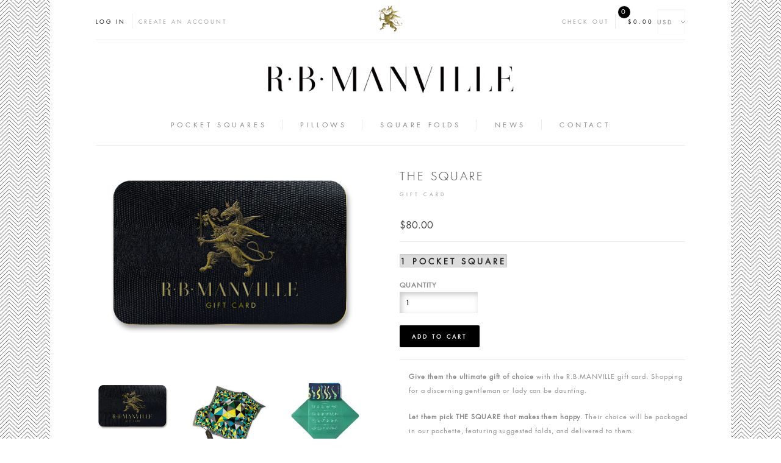

--- FILE ---
content_type: text/html; charset=utf-8
request_url: https://rbmanville.com/collections/gift-cards/products/gift-card
body_size: 17393
content:
<!doctype html>
<!--[if lt IE 7]><html class="no-js ie6 oldie" lang="en"><![endif]-->
<!--[if IE 7]><html class="no-js ie7 oldie" lang="en"><![endif]-->
<!--[if IE 8]><html class="no-js ie8 oldie" lang="en"><![endif]-->
<!--[if gt IE 8]><!--><html class="no-js" lang="en"><!--<![endif]-->
<head>
<meta name="p:domain_verify" content="a9d3e5b6c444f28945e8487a55ab0786"/>
  

  <meta charset="utf-8" />
  <!--[if IE]><meta http-equiv='X-UA-Compatible' content='IE=edge,chrome=1' /><![endif]-->

  <title>
  THE SQUARE • Gift Card &ndash; R.B.MANVILLE
  </title>

  
  <meta name="description" content="Give them the ultimate gift of choice with the R.B.MANVILLE gift card. Shopping for a discerning gentleman or lady can be daunting.  Let them pick THE SQUARE that makes them happy. Their choice will be packaged in our pochette, featuring suggested folds, and delivered to them. Gift cards are delivered by email and cont" />
  

  <meta name="viewport" content="width=device-width, initial-scale=1.0" />

  <link rel="canonical" href="https://rbmanville.com/products/gift-card" />

  


  <meta property="og:type" content="product" />
  <meta property="og:title" content="THE SQUARE" />
  
  <meta property="og:image" content="http://rbmanville.com/cdn/shop/products/GIFTCARD_ART1A_grande.jpg?v=1587012168" />
  <meta property="og:image:secure_url" content="https://rbmanville.com/cdn/shop/products/GIFTCARD_ART1A_grande.jpg?v=1587012168" />
  
  <meta property="og:image" content="http://rbmanville.com/cdn/shop/products/RBM_SQUARES1_grande.jpg?v=1587012168" />
  <meta property="og:image:secure_url" content="https://rbmanville.com/cdn/shop/products/RBM_SQUARES1_grande.jpg?v=1587012168" />
  
  <meta property="og:image" content="http://rbmanville.com/cdn/shop/products/pochette_rbmanville.com_2_grande.gif?v=1587012168" />
  <meta property="og:image:secure_url" content="https://rbmanville.com/cdn/shop/products/pochette_rbmanville.com_2_grande.gif?v=1587012168" />
  
  <meta property="og:price:amount" content="80.00" />
  <meta property="og:price:currency" content="USD" />



<meta property="og:description" content="Give them the ultimate gift of choice with the R.B.MANVILLE gift card. Shopping for a discerning gentleman or lady can be daunting.  Let them pick THE SQUARE that makes them happy. Their choice will be packaged in our pochette, featuring suggested folds, and delivered to them. Gift cards are delivered by email and cont" />

<meta property="og:url" content="https://rbmanville.com/products/gift-card" />
<meta property="og:site_name" content="R.B.MANVILLE" />

  


<meta name="twitter:card" content="summary">


  <meta name="twitter:title" content="THE SQUARE">
  <meta name="twitter:description" content="Give them the ultimate gift of choice with the R.B.MANVILLE gift card. Shopping for a discerning gentleman or lady can be daunting.  Let them pick THE SQUARE that makes them happy. Their choice will be packaged in our pochette, featuring suggested folds, and delivered to them. Gift cards are delivered by email and contain">
  <meta name="twitter:image" content="https://rbmanville.com/cdn/shop/products/GIFTCARD_ART1A_medium.jpg?v=1587012168">
  <meta name="twitter:image:width" content="240">
  <meta name="twitter:image:height" content="240">


  <link rel="stylesheet" href="//maxcdn.bootstrapcdn.com/font-awesome/4.3.0/css/font-awesome.min.css">
  <link href="//rbmanville.com/cdn/shop/t/1/assets/styles.scss.css?v=77241347002619180561674755568" rel="stylesheet" type="text/css" media="all" />
  <link href="//rbmanville.com/cdn/shop/t/1/assets/social-buttons.scss.css?v=55341607588042225341674755568" rel="stylesheet" type="text/css" media="all" />

  
  
  <script src="//rbmanville.com/cdn/shop/t/1/assets/html5shiv.js?v=107268875627107148941437967068" type="text/javascript"></script>

  <script>window.performance && window.performance.mark && window.performance.mark('shopify.content_for_header.start');</script><meta name="google-site-verification" content="Dwh1alVoe0cqa0F_ZgXYDGWntIagycpBEuesz9stqy4">
<meta id="shopify-digital-wallet" name="shopify-digital-wallet" content="/9382564/digital_wallets/dialog">
<meta name="shopify-checkout-api-token" content="e74705e76e4c8e073f341f87451a53c0">
<meta id="in-context-paypal-metadata" data-shop-id="9382564" data-venmo-supported="false" data-environment="production" data-locale="en_US" data-paypal-v4="true" data-currency="USD">
<link rel="alternate" type="application/json+oembed" href="https://rbmanville.com/products/gift-card.oembed">
<script async="async" src="/checkouts/internal/preloads.js?locale=en-US"></script>
<link rel="preconnect" href="https://shop.app" crossorigin="anonymous">
<script async="async" src="https://shop.app/checkouts/internal/preloads.js?locale=en-US&shop_id=9382564" crossorigin="anonymous"></script>
<script id="shopify-features" type="application/json">{"accessToken":"e74705e76e4c8e073f341f87451a53c0","betas":["rich-media-storefront-analytics"],"domain":"rbmanville.com","predictiveSearch":true,"shopId":9382564,"locale":"en"}</script>
<script>var Shopify = Shopify || {};
Shopify.shop = "r-b-manville.myshopify.com";
Shopify.locale = "en";
Shopify.currency = {"active":"USD","rate":"1.0"};
Shopify.country = "US";
Shopify.theme = {"name":"launchpad-star","id":32199556,"schema_name":null,"schema_version":null,"theme_store_id":null,"role":"main"};
Shopify.theme.handle = "null";
Shopify.theme.style = {"id":null,"handle":null};
Shopify.cdnHost = "rbmanville.com/cdn";
Shopify.routes = Shopify.routes || {};
Shopify.routes.root = "/";</script>
<script type="module">!function(o){(o.Shopify=o.Shopify||{}).modules=!0}(window);</script>
<script>!function(o){function n(){var o=[];function n(){o.push(Array.prototype.slice.apply(arguments))}return n.q=o,n}var t=o.Shopify=o.Shopify||{};t.loadFeatures=n(),t.autoloadFeatures=n()}(window);</script>
<script>
  window.ShopifyPay = window.ShopifyPay || {};
  window.ShopifyPay.apiHost = "shop.app\/pay";
  window.ShopifyPay.redirectState = null;
</script>
<script id="shop-js-analytics" type="application/json">{"pageType":"product"}</script>
<script defer="defer" async type="module" src="//rbmanville.com/cdn/shopifycloud/shop-js/modules/v2/client.init-shop-cart-sync_WVOgQShq.en.esm.js"></script>
<script defer="defer" async type="module" src="//rbmanville.com/cdn/shopifycloud/shop-js/modules/v2/chunk.common_C_13GLB1.esm.js"></script>
<script defer="defer" async type="module" src="//rbmanville.com/cdn/shopifycloud/shop-js/modules/v2/chunk.modal_CLfMGd0m.esm.js"></script>
<script type="module">
  await import("//rbmanville.com/cdn/shopifycloud/shop-js/modules/v2/client.init-shop-cart-sync_WVOgQShq.en.esm.js");
await import("//rbmanville.com/cdn/shopifycloud/shop-js/modules/v2/chunk.common_C_13GLB1.esm.js");
await import("//rbmanville.com/cdn/shopifycloud/shop-js/modules/v2/chunk.modal_CLfMGd0m.esm.js");

  window.Shopify.SignInWithShop?.initShopCartSync?.({"fedCMEnabled":true,"windoidEnabled":true});

</script>
<script>
  window.Shopify = window.Shopify || {};
  if (!window.Shopify.featureAssets) window.Shopify.featureAssets = {};
  window.Shopify.featureAssets['shop-js'] = {"shop-cart-sync":["modules/v2/client.shop-cart-sync_DuR37GeY.en.esm.js","modules/v2/chunk.common_C_13GLB1.esm.js","modules/v2/chunk.modal_CLfMGd0m.esm.js"],"init-fed-cm":["modules/v2/client.init-fed-cm_BucUoe6W.en.esm.js","modules/v2/chunk.common_C_13GLB1.esm.js","modules/v2/chunk.modal_CLfMGd0m.esm.js"],"shop-toast-manager":["modules/v2/client.shop-toast-manager_B0JfrpKj.en.esm.js","modules/v2/chunk.common_C_13GLB1.esm.js","modules/v2/chunk.modal_CLfMGd0m.esm.js"],"init-shop-cart-sync":["modules/v2/client.init-shop-cart-sync_WVOgQShq.en.esm.js","modules/v2/chunk.common_C_13GLB1.esm.js","modules/v2/chunk.modal_CLfMGd0m.esm.js"],"shop-button":["modules/v2/client.shop-button_B_U3bv27.en.esm.js","modules/v2/chunk.common_C_13GLB1.esm.js","modules/v2/chunk.modal_CLfMGd0m.esm.js"],"init-windoid":["modules/v2/client.init-windoid_DuP9q_di.en.esm.js","modules/v2/chunk.common_C_13GLB1.esm.js","modules/v2/chunk.modal_CLfMGd0m.esm.js"],"shop-cash-offers":["modules/v2/client.shop-cash-offers_BmULhtno.en.esm.js","modules/v2/chunk.common_C_13GLB1.esm.js","modules/v2/chunk.modal_CLfMGd0m.esm.js"],"pay-button":["modules/v2/client.pay-button_CrPSEbOK.en.esm.js","modules/v2/chunk.common_C_13GLB1.esm.js","modules/v2/chunk.modal_CLfMGd0m.esm.js"],"init-customer-accounts":["modules/v2/client.init-customer-accounts_jNk9cPYQ.en.esm.js","modules/v2/client.shop-login-button_DJ5ldayH.en.esm.js","modules/v2/chunk.common_C_13GLB1.esm.js","modules/v2/chunk.modal_CLfMGd0m.esm.js"],"avatar":["modules/v2/client.avatar_BTnouDA3.en.esm.js"],"checkout-modal":["modules/v2/client.checkout-modal_pBPyh9w8.en.esm.js","modules/v2/chunk.common_C_13GLB1.esm.js","modules/v2/chunk.modal_CLfMGd0m.esm.js"],"init-shop-for-new-customer-accounts":["modules/v2/client.init-shop-for-new-customer-accounts_BUoCy7a5.en.esm.js","modules/v2/client.shop-login-button_DJ5ldayH.en.esm.js","modules/v2/chunk.common_C_13GLB1.esm.js","modules/v2/chunk.modal_CLfMGd0m.esm.js"],"init-customer-accounts-sign-up":["modules/v2/client.init-customer-accounts-sign-up_CnczCz9H.en.esm.js","modules/v2/client.shop-login-button_DJ5ldayH.en.esm.js","modules/v2/chunk.common_C_13GLB1.esm.js","modules/v2/chunk.modal_CLfMGd0m.esm.js"],"init-shop-email-lookup-coordinator":["modules/v2/client.init-shop-email-lookup-coordinator_CzjY5t9o.en.esm.js","modules/v2/chunk.common_C_13GLB1.esm.js","modules/v2/chunk.modal_CLfMGd0m.esm.js"],"shop-follow-button":["modules/v2/client.shop-follow-button_CsYC63q7.en.esm.js","modules/v2/chunk.common_C_13GLB1.esm.js","modules/v2/chunk.modal_CLfMGd0m.esm.js"],"shop-login-button":["modules/v2/client.shop-login-button_DJ5ldayH.en.esm.js","modules/v2/chunk.common_C_13GLB1.esm.js","modules/v2/chunk.modal_CLfMGd0m.esm.js"],"shop-login":["modules/v2/client.shop-login_B9ccPdmx.en.esm.js","modules/v2/chunk.common_C_13GLB1.esm.js","modules/v2/chunk.modal_CLfMGd0m.esm.js"],"lead-capture":["modules/v2/client.lead-capture_D0K_KgYb.en.esm.js","modules/v2/chunk.common_C_13GLB1.esm.js","modules/v2/chunk.modal_CLfMGd0m.esm.js"],"payment-terms":["modules/v2/client.payment-terms_BWmiNN46.en.esm.js","modules/v2/chunk.common_C_13GLB1.esm.js","modules/v2/chunk.modal_CLfMGd0m.esm.js"]};
</script>
<script id="__st">var __st={"a":9382564,"offset":-28800,"reqid":"bcaa9326-60f5-46ba-b72b-be99d8b91e76-1769548659","pageurl":"rbmanville.com\/collections\/gift-cards\/products\/gift-card","u":"04afb7f56b12","p":"product","rtyp":"product","rid":4549755240548};</script>
<script>window.ShopifyPaypalV4VisibilityTracking = true;</script>
<script id="captcha-bootstrap">!function(){'use strict';const t='contact',e='account',n='new_comment',o=[[t,t],['blogs',n],['comments',n],[t,'customer']],c=[[e,'customer_login'],[e,'guest_login'],[e,'recover_customer_password'],[e,'create_customer']],r=t=>t.map((([t,e])=>`form[action*='/${t}']:not([data-nocaptcha='true']) input[name='form_type'][value='${e}']`)).join(','),a=t=>()=>t?[...document.querySelectorAll(t)].map((t=>t.form)):[];function s(){const t=[...o],e=r(t);return a(e)}const i='password',u='form_key',d=['recaptcha-v3-token','g-recaptcha-response','h-captcha-response',i],f=()=>{try{return window.sessionStorage}catch{return}},m='__shopify_v',_=t=>t.elements[u];function p(t,e,n=!1){try{const o=window.sessionStorage,c=JSON.parse(o.getItem(e)),{data:r}=function(t){const{data:e,action:n}=t;return t[m]||n?{data:e,action:n}:{data:t,action:n}}(c);for(const[e,n]of Object.entries(r))t.elements[e]&&(t.elements[e].value=n);n&&o.removeItem(e)}catch(o){console.error('form repopulation failed',{error:o})}}const l='form_type',E='cptcha';function T(t){t.dataset[E]=!0}const w=window,h=w.document,L='Shopify',v='ce_forms',y='captcha';let A=!1;((t,e)=>{const n=(g='f06e6c50-85a8-45c8-87d0-21a2b65856fe',I='https://cdn.shopify.com/shopifycloud/storefront-forms-hcaptcha/ce_storefront_forms_captcha_hcaptcha.v1.5.2.iife.js',D={infoText:'Protected by hCaptcha',privacyText:'Privacy',termsText:'Terms'},(t,e,n)=>{const o=w[L][v],c=o.bindForm;if(c)return c(t,g,e,D).then(n);var r;o.q.push([[t,g,e,D],n]),r=I,A||(h.body.append(Object.assign(h.createElement('script'),{id:'captcha-provider',async:!0,src:r})),A=!0)});var g,I,D;w[L]=w[L]||{},w[L][v]=w[L][v]||{},w[L][v].q=[],w[L][y]=w[L][y]||{},w[L][y].protect=function(t,e){n(t,void 0,e),T(t)},Object.freeze(w[L][y]),function(t,e,n,w,h,L){const[v,y,A,g]=function(t,e,n){const i=e?o:[],u=t?c:[],d=[...i,...u],f=r(d),m=r(i),_=r(d.filter((([t,e])=>n.includes(e))));return[a(f),a(m),a(_),s()]}(w,h,L),I=t=>{const e=t.target;return e instanceof HTMLFormElement?e:e&&e.form},D=t=>v().includes(t);t.addEventListener('submit',(t=>{const e=I(t);if(!e)return;const n=D(e)&&!e.dataset.hcaptchaBound&&!e.dataset.recaptchaBound,o=_(e),c=g().includes(e)&&(!o||!o.value);(n||c)&&t.preventDefault(),c&&!n&&(function(t){try{if(!f())return;!function(t){const e=f();if(!e)return;const n=_(t);if(!n)return;const o=n.value;o&&e.removeItem(o)}(t);const e=Array.from(Array(32),(()=>Math.random().toString(36)[2])).join('');!function(t,e){_(t)||t.append(Object.assign(document.createElement('input'),{type:'hidden',name:u})),t.elements[u].value=e}(t,e),function(t,e){const n=f();if(!n)return;const o=[...t.querySelectorAll(`input[type='${i}']`)].map((({name:t})=>t)),c=[...d,...o],r={};for(const[a,s]of new FormData(t).entries())c.includes(a)||(r[a]=s);n.setItem(e,JSON.stringify({[m]:1,action:t.action,data:r}))}(t,e)}catch(e){console.error('failed to persist form',e)}}(e),e.submit())}));const S=(t,e)=>{t&&!t.dataset[E]&&(n(t,e.some((e=>e===t))),T(t))};for(const o of['focusin','change'])t.addEventListener(o,(t=>{const e=I(t);D(e)&&S(e,y())}));const B=e.get('form_key'),M=e.get(l),P=B&&M;t.addEventListener('DOMContentLoaded',(()=>{const t=y();if(P)for(const e of t)e.elements[l].value===M&&p(e,B);[...new Set([...A(),...v().filter((t=>'true'===t.dataset.shopifyCaptcha))])].forEach((e=>S(e,t)))}))}(h,new URLSearchParams(w.location.search),n,t,e,['guest_login'])})(!0,!0)}();</script>
<script integrity="sha256-4kQ18oKyAcykRKYeNunJcIwy7WH5gtpwJnB7kiuLZ1E=" data-source-attribution="shopify.loadfeatures" defer="defer" src="//rbmanville.com/cdn/shopifycloud/storefront/assets/storefront/load_feature-a0a9edcb.js" crossorigin="anonymous"></script>
<script crossorigin="anonymous" defer="defer" src="//rbmanville.com/cdn/shopifycloud/storefront/assets/shopify_pay/storefront-65b4c6d7.js?v=20250812"></script>
<script data-source-attribution="shopify.dynamic_checkout.dynamic.init">var Shopify=Shopify||{};Shopify.PaymentButton=Shopify.PaymentButton||{isStorefrontPortableWallets:!0,init:function(){window.Shopify.PaymentButton.init=function(){};var t=document.createElement("script");t.src="https://rbmanville.com/cdn/shopifycloud/portable-wallets/latest/portable-wallets.en.js",t.type="module",document.head.appendChild(t)}};
</script>
<script data-source-attribution="shopify.dynamic_checkout.buyer_consent">
  function portableWalletsHideBuyerConsent(e){var t=document.getElementById("shopify-buyer-consent"),n=document.getElementById("shopify-subscription-policy-button");t&&n&&(t.classList.add("hidden"),t.setAttribute("aria-hidden","true"),n.removeEventListener("click",e))}function portableWalletsShowBuyerConsent(e){var t=document.getElementById("shopify-buyer-consent"),n=document.getElementById("shopify-subscription-policy-button");t&&n&&(t.classList.remove("hidden"),t.removeAttribute("aria-hidden"),n.addEventListener("click",e))}window.Shopify?.PaymentButton&&(window.Shopify.PaymentButton.hideBuyerConsent=portableWalletsHideBuyerConsent,window.Shopify.PaymentButton.showBuyerConsent=portableWalletsShowBuyerConsent);
</script>
<script data-source-attribution="shopify.dynamic_checkout.cart.bootstrap">document.addEventListener("DOMContentLoaded",(function(){function t(){return document.querySelector("shopify-accelerated-checkout-cart, shopify-accelerated-checkout")}if(t())Shopify.PaymentButton.init();else{new MutationObserver((function(e,n){t()&&(Shopify.PaymentButton.init(),n.disconnect())})).observe(document.body,{childList:!0,subtree:!0})}}));
</script>
<link id="shopify-accelerated-checkout-styles" rel="stylesheet" media="screen" href="https://rbmanville.com/cdn/shopifycloud/portable-wallets/latest/accelerated-checkout-backwards-compat.css" crossorigin="anonymous">
<style id="shopify-accelerated-checkout-cart">
        #shopify-buyer-consent {
  margin-top: 1em;
  display: inline-block;
  width: 100%;
}

#shopify-buyer-consent.hidden {
  display: none;
}

#shopify-subscription-policy-button {
  background: none;
  border: none;
  padding: 0;
  text-decoration: underline;
  font-size: inherit;
  cursor: pointer;
}

#shopify-subscription-policy-button::before {
  box-shadow: none;
}

      </style>

<script>window.performance && window.performance.mark && window.performance.mark('shopify.content_for_header.end');</script>


<script src="//ajax.googleapis.com/ajax/libs/jquery/1.7/jquery.min.js" type="text/javascript"></script>  
  <script src="//rbmanville.com/cdn/shop/t/1/assets/jquery-migrate-1.2.0.min.js?v=151440869064874006631437967069" type="text/javascript"></script>

  <script src="//rbmanville.com/cdn/shopifycloud/storefront/assets/themes_support/option_selection-b017cd28.js" type="text/javascript"></script>
  <script src="//rbmanville.com/cdn/shopifycloud/storefront/assets/themes_support/api.jquery-7ab1a3a4.js" type="text/javascript"></script>

  
  <script src="//rbmanville.com/cdn/shop/t/1/assets/scripts.js?v=161498347927055263731442959191" type="text/javascript"></script>
  <script src="//rbmanville.com/cdn/shop/t/1/assets/social-buttons.js?v=11321258142971877191437967071" type="text/javascript"></script>
  <script src="//rbmanville.com/cdn/shop/t/1/assets/jquery.cookie.js?v=1710789311096522871439760531" type="text/javascript"></script>
  <script src="//rbmanville.com/cdn/shop/t/1/assets/mtiFontTrackingCode.js?v=14559345264663382391440274785" type="text/javascript"></script>
  <script async defer data-pin-hover="true" data-pin-tall="true" data-pin-round="true" data-pin-save="false" src="//assets.pinterest.com/js/pinit.js"></script>
<link href="https://monorail-edge.shopifysvc.com" rel="dns-prefetch">
<script>(function(){if ("sendBeacon" in navigator && "performance" in window) {try {var session_token_from_headers = performance.getEntriesByType('navigation')[0].serverTiming.find(x => x.name == '_s').description;} catch {var session_token_from_headers = undefined;}var session_cookie_matches = document.cookie.match(/_shopify_s=([^;]*)/);var session_token_from_cookie = session_cookie_matches && session_cookie_matches.length === 2 ? session_cookie_matches[1] : "";var session_token = session_token_from_headers || session_token_from_cookie || "";function handle_abandonment_event(e) {var entries = performance.getEntries().filter(function(entry) {return /monorail-edge.shopifysvc.com/.test(entry.name);});if (!window.abandonment_tracked && entries.length === 0) {window.abandonment_tracked = true;var currentMs = Date.now();var navigation_start = performance.timing.navigationStart;var payload = {shop_id: 9382564,url: window.location.href,navigation_start,duration: currentMs - navigation_start,session_token,page_type: "product"};window.navigator.sendBeacon("https://monorail-edge.shopifysvc.com/v1/produce", JSON.stringify({schema_id: "online_store_buyer_site_abandonment/1.1",payload: payload,metadata: {event_created_at_ms: currentMs,event_sent_at_ms: currentMs}}));}}window.addEventListener('pagehide', handle_abandonment_event);}}());</script>
<script id="web-pixels-manager-setup">(function e(e,d,r,n,o){if(void 0===o&&(o={}),!Boolean(null===(a=null===(i=window.Shopify)||void 0===i?void 0:i.analytics)||void 0===a?void 0:a.replayQueue)){var i,a;window.Shopify=window.Shopify||{};var t=window.Shopify;t.analytics=t.analytics||{};var s=t.analytics;s.replayQueue=[],s.publish=function(e,d,r){return s.replayQueue.push([e,d,r]),!0};try{self.performance.mark("wpm:start")}catch(e){}var l=function(){var e={modern:/Edge?\/(1{2}[4-9]|1[2-9]\d|[2-9]\d{2}|\d{4,})\.\d+(\.\d+|)|Firefox\/(1{2}[4-9]|1[2-9]\d|[2-9]\d{2}|\d{4,})\.\d+(\.\d+|)|Chrom(ium|e)\/(9{2}|\d{3,})\.\d+(\.\d+|)|(Maci|X1{2}).+ Version\/(15\.\d+|(1[6-9]|[2-9]\d|\d{3,})\.\d+)([,.]\d+|)( \(\w+\)|)( Mobile\/\w+|) Safari\/|Chrome.+OPR\/(9{2}|\d{3,})\.\d+\.\d+|(CPU[ +]OS|iPhone[ +]OS|CPU[ +]iPhone|CPU IPhone OS|CPU iPad OS)[ +]+(15[._]\d+|(1[6-9]|[2-9]\d|\d{3,})[._]\d+)([._]\d+|)|Android:?[ /-](13[3-9]|1[4-9]\d|[2-9]\d{2}|\d{4,})(\.\d+|)(\.\d+|)|Android.+Firefox\/(13[5-9]|1[4-9]\d|[2-9]\d{2}|\d{4,})\.\d+(\.\d+|)|Android.+Chrom(ium|e)\/(13[3-9]|1[4-9]\d|[2-9]\d{2}|\d{4,})\.\d+(\.\d+|)|SamsungBrowser\/([2-9]\d|\d{3,})\.\d+/,legacy:/Edge?\/(1[6-9]|[2-9]\d|\d{3,})\.\d+(\.\d+|)|Firefox\/(5[4-9]|[6-9]\d|\d{3,})\.\d+(\.\d+|)|Chrom(ium|e)\/(5[1-9]|[6-9]\d|\d{3,})\.\d+(\.\d+|)([\d.]+$|.*Safari\/(?![\d.]+ Edge\/[\d.]+$))|(Maci|X1{2}).+ Version\/(10\.\d+|(1[1-9]|[2-9]\d|\d{3,})\.\d+)([,.]\d+|)( \(\w+\)|)( Mobile\/\w+|) Safari\/|Chrome.+OPR\/(3[89]|[4-9]\d|\d{3,})\.\d+\.\d+|(CPU[ +]OS|iPhone[ +]OS|CPU[ +]iPhone|CPU IPhone OS|CPU iPad OS)[ +]+(10[._]\d+|(1[1-9]|[2-9]\d|\d{3,})[._]\d+)([._]\d+|)|Android:?[ /-](13[3-9]|1[4-9]\d|[2-9]\d{2}|\d{4,})(\.\d+|)(\.\d+|)|Mobile Safari.+OPR\/([89]\d|\d{3,})\.\d+\.\d+|Android.+Firefox\/(13[5-9]|1[4-9]\d|[2-9]\d{2}|\d{4,})\.\d+(\.\d+|)|Android.+Chrom(ium|e)\/(13[3-9]|1[4-9]\d|[2-9]\d{2}|\d{4,})\.\d+(\.\d+|)|Android.+(UC? ?Browser|UCWEB|U3)[ /]?(15\.([5-9]|\d{2,})|(1[6-9]|[2-9]\d|\d{3,})\.\d+)\.\d+|SamsungBrowser\/(5\.\d+|([6-9]|\d{2,})\.\d+)|Android.+MQ{2}Browser\/(14(\.(9|\d{2,})|)|(1[5-9]|[2-9]\d|\d{3,})(\.\d+|))(\.\d+|)|K[Aa][Ii]OS\/(3\.\d+|([4-9]|\d{2,})\.\d+)(\.\d+|)/},d=e.modern,r=e.legacy,n=navigator.userAgent;return n.match(d)?"modern":n.match(r)?"legacy":"unknown"}(),u="modern"===l?"modern":"legacy",c=(null!=n?n:{modern:"",legacy:""})[u],f=function(e){return[e.baseUrl,"/wpm","/b",e.hashVersion,"modern"===e.buildTarget?"m":"l",".js"].join("")}({baseUrl:d,hashVersion:r,buildTarget:u}),m=function(e){var d=e.version,r=e.bundleTarget,n=e.surface,o=e.pageUrl,i=e.monorailEndpoint;return{emit:function(e){var a=e.status,t=e.errorMsg,s=(new Date).getTime(),l=JSON.stringify({metadata:{event_sent_at_ms:s},events:[{schema_id:"web_pixels_manager_load/3.1",payload:{version:d,bundle_target:r,page_url:o,status:a,surface:n,error_msg:t},metadata:{event_created_at_ms:s}}]});if(!i)return console&&console.warn&&console.warn("[Web Pixels Manager] No Monorail endpoint provided, skipping logging."),!1;try{return self.navigator.sendBeacon.bind(self.navigator)(i,l)}catch(e){}var u=new XMLHttpRequest;try{return u.open("POST",i,!0),u.setRequestHeader("Content-Type","text/plain"),u.send(l),!0}catch(e){return console&&console.warn&&console.warn("[Web Pixels Manager] Got an unhandled error while logging to Monorail."),!1}}}}({version:r,bundleTarget:l,surface:e.surface,pageUrl:self.location.href,monorailEndpoint:e.monorailEndpoint});try{o.browserTarget=l,function(e){var d=e.src,r=e.async,n=void 0===r||r,o=e.onload,i=e.onerror,a=e.sri,t=e.scriptDataAttributes,s=void 0===t?{}:t,l=document.createElement("script"),u=document.querySelector("head"),c=document.querySelector("body");if(l.async=n,l.src=d,a&&(l.integrity=a,l.crossOrigin="anonymous"),s)for(var f in s)if(Object.prototype.hasOwnProperty.call(s,f))try{l.dataset[f]=s[f]}catch(e){}if(o&&l.addEventListener("load",o),i&&l.addEventListener("error",i),u)u.appendChild(l);else{if(!c)throw new Error("Did not find a head or body element to append the script");c.appendChild(l)}}({src:f,async:!0,onload:function(){if(!function(){var e,d;return Boolean(null===(d=null===(e=window.Shopify)||void 0===e?void 0:e.analytics)||void 0===d?void 0:d.initialized)}()){var d=window.webPixelsManager.init(e)||void 0;if(d){var r=window.Shopify.analytics;r.replayQueue.forEach((function(e){var r=e[0],n=e[1],o=e[2];d.publishCustomEvent(r,n,o)})),r.replayQueue=[],r.publish=d.publishCustomEvent,r.visitor=d.visitor,r.initialized=!0}}},onerror:function(){return m.emit({status:"failed",errorMsg:"".concat(f," has failed to load")})},sri:function(e){var d=/^sha384-[A-Za-z0-9+/=]+$/;return"string"==typeof e&&d.test(e)}(c)?c:"",scriptDataAttributes:o}),m.emit({status:"loading"})}catch(e){m.emit({status:"failed",errorMsg:(null==e?void 0:e.message)||"Unknown error"})}}})({shopId: 9382564,storefrontBaseUrl: "https://rbmanville.com",extensionsBaseUrl: "https://extensions.shopifycdn.com/cdn/shopifycloud/web-pixels-manager",monorailEndpoint: "https://monorail-edge.shopifysvc.com/unstable/produce_batch",surface: "storefront-renderer",enabledBetaFlags: ["2dca8a86"],webPixelsConfigList: [{"id":"666697894","configuration":"{\"config\":\"{\\\"pixel_id\\\":\\\"AW-690009017\\\",\\\"target_country\\\":\\\"US\\\",\\\"gtag_events\\\":[{\\\"type\\\":\\\"search\\\",\\\"action_label\\\":\\\"AW-690009017\\\/6uH0CI_Ns7YBELnngskC\\\"},{\\\"type\\\":\\\"begin_checkout\\\",\\\"action_label\\\":\\\"AW-690009017\\\/VIRICIzNs7YBELnngskC\\\"},{\\\"type\\\":\\\"view_item\\\",\\\"action_label\\\":[\\\"AW-690009017\\\/e14SCMbIs7YBELnngskC\\\",\\\"MC-MN8LMVFGDL\\\"]},{\\\"type\\\":\\\"purchase\\\",\\\"action_label\\\":[\\\"AW-690009017\\\/25F8CMPIs7YBELnngskC\\\",\\\"MC-MN8LMVFGDL\\\"]},{\\\"type\\\":\\\"page_view\\\",\\\"action_label\\\":[\\\"AW-690009017\\\/FQTFCMDIs7YBELnngskC\\\",\\\"MC-MN8LMVFGDL\\\"]},{\\\"type\\\":\\\"add_payment_info\\\",\\\"action_label\\\":\\\"AW-690009017\\\/fkUBCIrOs7YBELnngskC\\\"},{\\\"type\\\":\\\"add_to_cart\\\",\\\"action_label\\\":\\\"AW-690009017\\\/GAgeCInNs7YBELnngskC\\\"}],\\\"enable_monitoring_mode\\\":false}\"}","eventPayloadVersion":"v1","runtimeContext":"OPEN","scriptVersion":"b2a88bafab3e21179ed38636efcd8a93","type":"APP","apiClientId":1780363,"privacyPurposes":[],"dataSharingAdjustments":{"protectedCustomerApprovalScopes":["read_customer_address","read_customer_email","read_customer_name","read_customer_personal_data","read_customer_phone"]}},{"id":"shopify-app-pixel","configuration":"{}","eventPayloadVersion":"v1","runtimeContext":"STRICT","scriptVersion":"0450","apiClientId":"shopify-pixel","type":"APP","privacyPurposes":["ANALYTICS","MARKETING"]},{"id":"shopify-custom-pixel","eventPayloadVersion":"v1","runtimeContext":"LAX","scriptVersion":"0450","apiClientId":"shopify-pixel","type":"CUSTOM","privacyPurposes":["ANALYTICS","MARKETING"]}],isMerchantRequest: false,initData: {"shop":{"name":"R.B.MANVILLE","paymentSettings":{"currencyCode":"USD"},"myshopifyDomain":"r-b-manville.myshopify.com","countryCode":"US","storefrontUrl":"https:\/\/rbmanville.com"},"customer":null,"cart":null,"checkout":null,"productVariants":[{"price":{"amount":80.0,"currencyCode":"USD"},"product":{"title":"THE SQUARE","vendor":"R.B.MANVILLE","id":"4549755240548","untranslatedTitle":"THE SQUARE","url":"\/products\/gift-card","type":"GIFT CARD"},"id":"31833510150244","image":{"src":"\/\/rbmanville.com\/cdn\/shop\/products\/GIFTCARD_ART1A.jpg?v=1587012168"},"sku":"","title":"1 POCKET SQUARE","untranslatedTitle":"1 POCKET SQUARE"}],"purchasingCompany":null},},"https://rbmanville.com/cdn","fcfee988w5aeb613cpc8e4bc33m6693e112",{"modern":"","legacy":""},{"shopId":"9382564","storefrontBaseUrl":"https:\/\/rbmanville.com","extensionBaseUrl":"https:\/\/extensions.shopifycdn.com\/cdn\/shopifycloud\/web-pixels-manager","surface":"storefront-renderer","enabledBetaFlags":"[\"2dca8a86\"]","isMerchantRequest":"false","hashVersion":"fcfee988w5aeb613cpc8e4bc33m6693e112","publish":"custom","events":"[[\"page_viewed\",{}],[\"product_viewed\",{\"productVariant\":{\"price\":{\"amount\":80.0,\"currencyCode\":\"USD\"},\"product\":{\"title\":\"THE SQUARE\",\"vendor\":\"R.B.MANVILLE\",\"id\":\"4549755240548\",\"untranslatedTitle\":\"THE SQUARE\",\"url\":\"\/products\/gift-card\",\"type\":\"GIFT CARD\"},\"id\":\"31833510150244\",\"image\":{\"src\":\"\/\/rbmanville.com\/cdn\/shop\/products\/GIFTCARD_ART1A.jpg?v=1587012168\"},\"sku\":\"\",\"title\":\"1 POCKET SQUARE\",\"untranslatedTitle\":\"1 POCKET SQUARE\"}}]]"});</script><script>
  window.ShopifyAnalytics = window.ShopifyAnalytics || {};
  window.ShopifyAnalytics.meta = window.ShopifyAnalytics.meta || {};
  window.ShopifyAnalytics.meta.currency = 'USD';
  var meta = {"product":{"id":4549755240548,"gid":"gid:\/\/shopify\/Product\/4549755240548","vendor":"R.B.MANVILLE","type":"GIFT CARD","handle":"gift-card","variants":[{"id":31833510150244,"price":8000,"name":"THE SQUARE - 1 POCKET SQUARE","public_title":"1 POCKET SQUARE","sku":""}],"remote":false},"page":{"pageType":"product","resourceType":"product","resourceId":4549755240548,"requestId":"bcaa9326-60f5-46ba-b72b-be99d8b91e76-1769548659"}};
  for (var attr in meta) {
    window.ShopifyAnalytics.meta[attr] = meta[attr];
  }
</script>
<script class="analytics">
  (function () {
    var customDocumentWrite = function(content) {
      var jquery = null;

      if (window.jQuery) {
        jquery = window.jQuery;
      } else if (window.Checkout && window.Checkout.$) {
        jquery = window.Checkout.$;
      }

      if (jquery) {
        jquery('body').append(content);
      }
    };

    var hasLoggedConversion = function(token) {
      if (token) {
        return document.cookie.indexOf('loggedConversion=' + token) !== -1;
      }
      return false;
    }

    var setCookieIfConversion = function(token) {
      if (token) {
        var twoMonthsFromNow = new Date(Date.now());
        twoMonthsFromNow.setMonth(twoMonthsFromNow.getMonth() + 2);

        document.cookie = 'loggedConversion=' + token + '; expires=' + twoMonthsFromNow;
      }
    }

    var trekkie = window.ShopifyAnalytics.lib = window.trekkie = window.trekkie || [];
    if (trekkie.integrations) {
      return;
    }
    trekkie.methods = [
      'identify',
      'page',
      'ready',
      'track',
      'trackForm',
      'trackLink'
    ];
    trekkie.factory = function(method) {
      return function() {
        var args = Array.prototype.slice.call(arguments);
        args.unshift(method);
        trekkie.push(args);
        return trekkie;
      };
    };
    for (var i = 0; i < trekkie.methods.length; i++) {
      var key = trekkie.methods[i];
      trekkie[key] = trekkie.factory(key);
    }
    trekkie.load = function(config) {
      trekkie.config = config || {};
      trekkie.config.initialDocumentCookie = document.cookie;
      var first = document.getElementsByTagName('script')[0];
      var script = document.createElement('script');
      script.type = 'text/javascript';
      script.onerror = function(e) {
        var scriptFallback = document.createElement('script');
        scriptFallback.type = 'text/javascript';
        scriptFallback.onerror = function(error) {
                var Monorail = {
      produce: function produce(monorailDomain, schemaId, payload) {
        var currentMs = new Date().getTime();
        var event = {
          schema_id: schemaId,
          payload: payload,
          metadata: {
            event_created_at_ms: currentMs,
            event_sent_at_ms: currentMs
          }
        };
        return Monorail.sendRequest("https://" + monorailDomain + "/v1/produce", JSON.stringify(event));
      },
      sendRequest: function sendRequest(endpointUrl, payload) {
        // Try the sendBeacon API
        if (window && window.navigator && typeof window.navigator.sendBeacon === 'function' && typeof window.Blob === 'function' && !Monorail.isIos12()) {
          var blobData = new window.Blob([payload], {
            type: 'text/plain'
          });

          if (window.navigator.sendBeacon(endpointUrl, blobData)) {
            return true;
          } // sendBeacon was not successful

        } // XHR beacon

        var xhr = new XMLHttpRequest();

        try {
          xhr.open('POST', endpointUrl);
          xhr.setRequestHeader('Content-Type', 'text/plain');
          xhr.send(payload);
        } catch (e) {
          console.log(e);
        }

        return false;
      },
      isIos12: function isIos12() {
        return window.navigator.userAgent.lastIndexOf('iPhone; CPU iPhone OS 12_') !== -1 || window.navigator.userAgent.lastIndexOf('iPad; CPU OS 12_') !== -1;
      }
    };
    Monorail.produce('monorail-edge.shopifysvc.com',
      'trekkie_storefront_load_errors/1.1',
      {shop_id: 9382564,
      theme_id: 32199556,
      app_name: "storefront",
      context_url: window.location.href,
      source_url: "//rbmanville.com/cdn/s/trekkie.storefront.a804e9514e4efded663580eddd6991fcc12b5451.min.js"});

        };
        scriptFallback.async = true;
        scriptFallback.src = '//rbmanville.com/cdn/s/trekkie.storefront.a804e9514e4efded663580eddd6991fcc12b5451.min.js';
        first.parentNode.insertBefore(scriptFallback, first);
      };
      script.async = true;
      script.src = '//rbmanville.com/cdn/s/trekkie.storefront.a804e9514e4efded663580eddd6991fcc12b5451.min.js';
      first.parentNode.insertBefore(script, first);
    };
    trekkie.load(
      {"Trekkie":{"appName":"storefront","development":false,"defaultAttributes":{"shopId":9382564,"isMerchantRequest":null,"themeId":32199556,"themeCityHash":"4828467886147045087","contentLanguage":"en","currency":"USD","eventMetadataId":"df7a49ad-5276-4401-97ad-14f0133ec10d"},"isServerSideCookieWritingEnabled":true,"monorailRegion":"shop_domain","enabledBetaFlags":["65f19447"]},"Session Attribution":{},"S2S":{"facebookCapiEnabled":false,"source":"trekkie-storefront-renderer","apiClientId":580111}}
    );

    var loaded = false;
    trekkie.ready(function() {
      if (loaded) return;
      loaded = true;

      window.ShopifyAnalytics.lib = window.trekkie;

      var originalDocumentWrite = document.write;
      document.write = customDocumentWrite;
      try { window.ShopifyAnalytics.merchantGoogleAnalytics.call(this); } catch(error) {};
      document.write = originalDocumentWrite;

      window.ShopifyAnalytics.lib.page(null,{"pageType":"product","resourceType":"product","resourceId":4549755240548,"requestId":"bcaa9326-60f5-46ba-b72b-be99d8b91e76-1769548659","shopifyEmitted":true});

      var match = window.location.pathname.match(/checkouts\/(.+)\/(thank_you|post_purchase)/)
      var token = match? match[1]: undefined;
      if (!hasLoggedConversion(token)) {
        setCookieIfConversion(token);
        window.ShopifyAnalytics.lib.track("Viewed Product",{"currency":"USD","variantId":31833510150244,"productId":4549755240548,"productGid":"gid:\/\/shopify\/Product\/4549755240548","name":"THE SQUARE - 1 POCKET SQUARE","price":"80.00","sku":"","brand":"R.B.MANVILLE","variant":"1 POCKET SQUARE","category":"GIFT CARD","nonInteraction":true,"remote":false},undefined,undefined,{"shopifyEmitted":true});
      window.ShopifyAnalytics.lib.track("monorail:\/\/trekkie_storefront_viewed_product\/1.1",{"currency":"USD","variantId":31833510150244,"productId":4549755240548,"productGid":"gid:\/\/shopify\/Product\/4549755240548","name":"THE SQUARE - 1 POCKET SQUARE","price":"80.00","sku":"","brand":"R.B.MANVILLE","variant":"1 POCKET SQUARE","category":"GIFT CARD","nonInteraction":true,"remote":false,"referer":"https:\/\/rbmanville.com\/collections\/gift-cards\/products\/gift-card"});
      }
    });


        var eventsListenerScript = document.createElement('script');
        eventsListenerScript.async = true;
        eventsListenerScript.src = "//rbmanville.com/cdn/shopifycloud/storefront/assets/shop_events_listener-3da45d37.js";
        document.getElementsByTagName('head')[0].appendChild(eventsListenerScript);

})();</script>
<script
  defer
  src="https://rbmanville.com/cdn/shopifycloud/perf-kit/shopify-perf-kit-3.0.4.min.js"
  data-application="storefront-renderer"
  data-shop-id="9382564"
  data-render-region="gcp-us-east1"
  data-page-type="product"
  data-theme-instance-id="32199556"
  data-theme-name=""
  data-theme-version=""
  data-monorail-region="shop_domain"
  data-resource-timing-sampling-rate="10"
  data-shs="true"
  data-shs-beacon="true"
  data-shs-export-with-fetch="true"
  data-shs-logs-sample-rate="1"
  data-shs-beacon-endpoint="https://rbmanville.com/api/collect"
></script>
</head>

<body id="product" >

  <!-- Begin toolbar -->
  <div class="toolbar-wrapper wrapper">
    <div class="toolbar span12 clearfix">
        <ul class="unstyled dotted_border">
        <div class='left-toolbar'>
          
  
    <li class="toolbar-customer">
      <a href="/account/login" id="customer_login_link">Log in</a>
    </li>  
      
<!--       <span class="or">or</span> -->
    <li class='spacer'></li>
	<li class="toolbar-customer">
      <a href="/account/register" id="customer_register_link">Create an account</a>
      
    </li>
  
          
        </div>  
          
<!--           <li class="search-field fl">
            <form class="search" action="/search">
              <input type="image" src="//rbmanville.com/cdn/shop/t/1/assets/icon-search.png?v=40425461764672569431437967069" alt="Go" id="go">
              <input type="text" name="q" class="search_box" placeholder="Search" value=""  />
            </form>
          </li> -->
          
        
		<img class='top_logo' src='https://cdn.shopify.com/s/files/1/0938/2564/files/grif_icon1.png?14240980278635518283' />          
          
        <div class='right-toolbar'>  

          <li>
            <a href="/cart" class="mobile_cart no_border" title="Shopping Cart">
            <span class="icon-cart"></span> 
            </a>
            <span class='cart-total money'>$0.00</span>
            <select id="currencies" class="currencies" name="currencies">
  
  
  <option value="USD" selected="selected">USD</option>
  
    
  
    
    <option value="CAD">CAD</option>
    
  
    
    <option value="GBP">GBP</option>
    
  
    
    <option value="EUR">EUR</option>
    
  
</select>
          </li>  
<!--           <li class='spacer'></li> -->
          <li id="cart-target" class="toolbar-cart has-items">
            <a href="/cart" class="cart no_border" title="Shopping Cart">

              <span id="cart-count">0</span>

            </a>
          </li>
<!--           <li class='spacer'></li> -->
          <li class="checkout_link">
            <a href="/checkout">Check Out</a>
          </li>            
        
        </div>

          <li id="menu-toggle" class="menu-icon fl"><i class="fa fa-bars"></i>Menu</li>
          
<!--       	<div class="border_dots"></div>           -->
        </ul>

    </div>
  </div>
  <!-- End toolbar -->

  <!-- Begin Mobile Nav -->
  <div class="row mobile-nav-wrapper">
    <nav class="mobile clearfix">
      <div class="flyout">
  <ul class="clearfix">
    
    
    <li>
    <span class="more"><i class="fa fa-plus"></i></span>
      <a href="/collections/silk-squares" class=" navlink"><span>POCKET SQUARES</span></a>
      <ul class="sub-menu">
        
        <li><a href="/collections/silk-squares" class="   navlink">POCKET SQUARES</a></li>
        
        <li><a href="/collections/gift-cards" class="current  last    navlink">GIFT CARDS</a></li>
        
      </ul>
    </li>
    
    
    
    <li>
      <a href="/collections/cushions" class=" navlink"><span>PILLOWS</span></a>
    </li>
    
    
    
    <li>
    <span class="more"><i class="fa fa-plus"></i></span>
      <a href="/pages/favorite-folds-1" class=" navlink"><span>SQUARE FOLDS</span></a>
      <ul class="sub-menu">
        
        <li><a href="/pages/favorite-folds-1" class="   navlink">POCKET SQUARE FOLDS</a></li>
        
        <li><a href="/pages/favorite-folds" class=" last    navlink">BIAS FOLD</a></li>
        
      </ul>
    </li>
    
    
    
    <li>
    <span class="more"><i class="fa fa-plus"></i></span>
      <a href="/blogs/news" class=" navlink"><span>NEWS</span></a>
      <ul class="sub-menu">
        
        <li><a href="/blogs/news" class="   navlink">NEWS</a></li>
        
        <li><a href="/pages/about-us" class=" last    navlink">ABOUT R.B.MANVILLE</a></li>
        
      </ul>
    </li>
    
    
    
    <li>
      <a href="/pages/contact" class=" navlink"><span>CONTACT</span></a>
    </li>
    
    

    
      
        <li class="customer-links"><a href="/account/login" id="customer_login_link">Log in</a></li>
        
        <li class="customer-links"><a href="/account/register" id="customer_register_link">Create an account</a></li>
        
      
    

    <li class="search-field">
      <form class="search" action="/search" id="search">
        <input type="image" src="//rbmanville.com/cdn/shop/t/1/assets/icon-search.png?v=40425461764672569431437967069" alt="Go" id="go" class="go" />
        <input type="text" name="q" class="search_box" placeholder="Search" value="" />
      </form>
    </li>
  </ul>
</div>

    </nav>
  </div>
  <!-- End Mobile Nav -->

  <!-- Begin wrapper -->
  <div id="transparency" class="wrapper clearfix">
    <div class="row p0">

      <!-- Begin navigation -->
      

        <div class="span12 clearfix">
          <div class="logo">
            
            <h1><a href="/"><img src="//rbmanville.com/cdn/shop/t/1/assets/logo.png?v=74330859309989672691437968301" alt="R.B.MANVILLE" /></a></h1>
            
            
          </div>
        </div>
        <section id="nav" class="row p30">
          <div class="span12">
            <nav class="main">
              <ul class="horizontal unstyled clearfix">
  
  
  <li class="dropdown"><a href="/collections/silk-squares" class="">
    <span>POCKET SQUARES</span></a>
    <ul class="dropdown">
      
      <li><a href="/collections/silk-squares">POCKET SQUARES</a></li>
      
      <li><a href="/collections/gift-cards" class="current">GIFT CARDS</a></li>
      
    </ul>
  </li>
<!--      <li class='spacer'></li> -->
  
  
  
  <li>
    <a href="/collections/cushions" class="">
      <span>PILLOWS</span></a>
  </li>
  
<!--    <li class='spacer'></li> -->
  
  
  
  
  <li class="dropdown"><a href="/pages/favorite-folds-1" class="">
    <span>SQUARE FOLDS</span></a>
    <ul class="dropdown">
      
      <li><a href="/pages/favorite-folds-1">POCKET SQUARE FOLDS</a></li>
      
      <li><a href="/pages/favorite-folds">BIAS FOLD</a></li>
      
    </ul>
  </li>
<!--      <li class='spacer'></li> -->
  
  
  
  <li class="dropdown"><a href="/blogs/news" class="">
    <span>NEWS</span></a>
    <ul class="dropdown">
      
      <li><a href="/blogs/news">NEWS</a></li>
      
      <li><a href="/pages/about-us">ABOUT R.B.MANVILLE</a></li>
      
    </ul>
  </li>
<!--      <li class='spacer'></li> -->
  
  
  
  <li>
    <a href="/pages/contact" class="">
      <span>CONTACT</span></a>
  </li>
  
  
  
<!--   <div class="border_dots"></div>     -->
</ul>
            </nav> <!-- /.main -->
          </div>
        </section>

      
      <!-- End navigation -->

      <!-- Begin content-->
      <section id="content" class="clearfix">
        <div id="product" class="gift-card">
  
  <div class="row clearfix">
    
    
    <!-- Begin breadcrumb -->
<!--     <div class="span12">
      <div class="breadcrumb clearfix">
        <span itemscope itemtype="http://data-vocabulary.org/Breadcrumb"><a href="https://rbmanville.com" title="R.B.MANVILLE" itemprop="url"><span itemprop="title">Home</span></a></span> 
        <span class="arrow-space">&#62;</span>
        <span itemscope itemtype="http://data-vocabulary.org/Breadcrumb">
          
            <a href="/collections/gift-cards" title="GIFT CARDS">GIFT CARDS</a>
          
        </span>
        <span class="arrow-space">&#62;</span>
        <strong>THE SQUARE</strong>
      </div>
    </div> -->
    <!-- End breadcrumb -->
    
    
    <!-- Begin product photos -->
    <div class="span6">
      
      <!-- Begin featured image -->
      <div class="image featured">
               
        
        
        <img src="//rbmanville.com/cdn/shop/products/GIFTCARD_ART1A_1024x1024.jpg?v=1587012168" alt="THE SQUARE" />
        
        
      </div>
      <!-- End product image -->

      
      <!-- Begin thumbnails -->
      <div class="thumbs clearfix" style="margin-left:-15px;">
        
        
        <div class="image span2">
          <a href="//rbmanville.com/cdn/shop/products/GIFTCARD_ART1A_1024x1024.jpg?v=1587012168" class="cloud-zoom-gallery">
            <img src="//rbmanville.com/cdn/shop/products/GIFTCARD_ART1A_medium.jpg?v=1587012168" alt="THE SQUARE" />
          </a>
        </div>
        
        
        
        <div class="image span2">
          <a href="//rbmanville.com/cdn/shop/products/RBM_SQUARES1_1024x1024.jpg?v=1587012168" class="cloud-zoom-gallery">
            <img src="//rbmanville.com/cdn/shop/products/RBM_SQUARES1_medium.jpg?v=1587012168" alt="THE SQUARE" />
          </a>
        </div>
        
        
        
        <div class="image span2 last-in-row">
          <a href="//rbmanville.com/cdn/shop/products/pochette_rbmanville.com_2_1024x1024.gif?v=1587012168" class="cloud-zoom-gallery">
            <img src="//rbmanville.com/cdn/shop/products/pochette_rbmanville.com_2_medium.gif?v=1587012168" alt="THE SQUARE" />
          </a>
        </div>
        
        
      </div>
      <!-- End thumbnails -->
      <style>
      .thumbs .image { margin: 15px 0 }
      .thumbs .image { padding: 0 11px }
      .thumbs .last-in-row { padding-right: 0 }
       .thumbs .image img {width: 94%;}
      </style>
      
      
    </div>
    <!-- End product photos -->
 
    
    
    <!-- Begin description -->
    <div class="span6">
      
      <h1 class="title">THE SQUARE</h1>
      
      <span class='product_type'>GIFT CARD</span>
      <div class="purchase">
        <h2 class="price" id="price-preview"><span class='money'>$80.00</span></h2>
      </div>
      
      
      
            
      <form id="add-item-form" action="/cart/add" method="post" class="variants clearfix">
        
        <!-- Begin product options -->
        <div class="product-options ">

          <div class="select clearfix">
            <select id="product-select" name="id">
              
              <option value="31833510150244" selected="selected" >1 POCKET SQUARE - <span class='money'>$80.00</span></option>
              
            </select>
          </div>

          
          <div class="selector-wrapper">
            <label>Quantity</label>
            <input id="quantity" type="number" name="quantity" value="1" class="tc item-quantity" />
          </div>
          

          <div class="purchase-section">
            <div class="purchase">
              
              <input type="submit" id="add-to-cart" class="btn addtocart" name="add" value="Add to Cart" />
              <div id="cart-animation" style="display:none">1</div>
              
            </div>
          </div>
          
        
          
        </div>
        <!-- End product options -->

      </form>

                     <!--notify when avaiable code-->
              
                            
              
              <!--end notify when avaiable code-->
                      
      
      
      <div class="description span6">
        <p><span><strong>Give them the ultimate gift of choice</strong> with </span><span>the</span><span> </span>R.B.MANVILLE gift card. <span>Shopping for a </span><span>discerning gentleman or lady can be daunting.</span><span> </span></p>
<p><strong>Let them pick THE SQUARE that makes them happy</strong>. Their choice will be packaged in our pochette, featuring suggested folds, and delivered to them.</p>
<p><strong>Gift cards are delivered by email</strong> and contain instructions to redeem them at checkout. <span>The value </span><span>of any </span><span>gift card can be </span><span>applied</span><span> to any purchase in our store. </span>Our gift cards have no additional processing fees.<br></p>
      </div>

      <!-- Begin social buttons -->
      
      <div>
      <div class='span6'>
        

<ul id="custom_social_links">

           
        
        <li>
             <a href="http://www.facebook.com/sharer.php?u=https://rbmanville.com/products/gift-card" class="icon-social facebook" target="_blank" title="Share on Facebook">
                 facebook                        
             </a>
         </li>
        
  
        
        <li>
         <a href="//twitter.com/share?url=https://rbmanville.com/products/gift-card&amp;text=THE%20SQUARE" class="icon-social twitter" target="_blank" title="Tweet this Post">
         Twitter   
         </a>
        </li>
        
 
  
  		  
          
          <li>
          <a href="//pinterest.com/pin/create/button/?url=https://rbmanville.com/products/gift-card&amp;media=http://rbmanville.com/cdn/shop/products/GIFTCARD_ART1A_1024x1024.jpg?v=1587012168&amp;description=THE%20SQUARE" class="icon-social pinterest" target="_blank">
            Pinterest
          </a>                                      
          </li>
          
  		
  
        
<!--         <li>
        <a href='https://plus.google.com/share?url=https://rbmanville.com/products/gift-card' target="_blank">
           <i class="fa fa-google-plus"></i>
        </a>                                      
        </li> -->
        
  
  
   
  
  

</ul>
      </div>
        
      </div>
      
      <!-- End social buttons -->
    
    </div>
    <!-- End description -->
  <div class="span12"><div id="shopify-product-reviews" data-id="4549755240548"></div></div>
  </div>

  <!-- Begin related product -->
  
    


  



    
<div class="row related products">
    <h1 class="collection-title span12 clearfix">Selected Designs</h1>




  
    
  

  
    
      






<div class="product span4">

  

  <div class="image">
    <a href="/collections/gift-cards/products/copy-of-gift-card">          
      <img class='one_of_two' src="//rbmanville.com/cdn/shop/products/GIFTCARD_ART3A_3a2a6e0f-390f-42d3-b5f1-b0b88e178e75_large.jpg?v=1587012013" alt="PAIR OF SQUARES" />

      
      	<img class='two_of_two' src="//rbmanville.com/cdn/shop/products/RBM_SQUARES2_large.jpg?v=1587012013" alt="PAIR OF SQUARES"  style="opacity: 0;" />
            
      
      
    </a>
  </div>

  <div class="details">
    <a href="/collections/gift-cards/products/copy-of-gift-card" class="clearfix">
      <h4 class="title">PAIR OF SQUARES</h4>
<!--       <span>GIFT CARDS</span> -->
      <span class='product_type'>GIFT CARD</span>
      <h4 class="price">
      
      
        
        <span class='money'>$160.00</span>
      
      </h4>
      <span class="shopify-product-reviews-badge" data-id="4549931794532"></span>
    </a>
  </div>
</div>






<script>
$(document).ready(function() {          
      $('.image').hover(function(){
       if($(this).find('.two_of_two').length != 0) {
            $(this).find('.one_of_two').css('opacity', '0');  
            $(this).find('.two_of_two').css('opacity', '1'); 
       }
    },
    function(){
         if($(this).find('.two_of_two').length != 0) {
            $(this).find('.two_of_two').css('opacity', '0');  
            $(this).find('.one_of_two').css('opacity', '1'); 
        }
    }
    );       
});
</script>
<!--   <span>gift-cards</span> -->
    
  

  
    
      






<div class="product span4">

  

  <div class="image">
    <a href="/collections/gift-cards/products/copy-of-gift-card-pair-of-squares">          
      <img class='one_of_two' src="//rbmanville.com/cdn/shop/products/GIFTCARD_ART2A_large.jpg?v=1587012062" alt="COLLECTOR&#39;S TRIO" />

      
      	<img class='two_of_two' src="//rbmanville.com/cdn/shop/products/RBM_SQUARES3_large.jpg?v=1587012062" alt="COLLECTOR&#39;S TRIO"  style="opacity: 0;" />
            
      
      
    </a>
  </div>

  <div class="details">
    <a href="/collections/gift-cards/products/copy-of-gift-card-pair-of-squares" class="clearfix">
      <h4 class="title">COLLECTOR'S TRIO</h4>
<!--       <span>GIFT CARDS</span> -->
      <span class='product_type'>GIFT CARD</span>
      <h4 class="price">
      
      
        
        <span class='money'>$240.00</span>
      
      </h4>
      <span class="shopify-product-reviews-badge" data-id="4549938806884"></span>
    </a>
  </div>
</div>






<script>
$(document).ready(function() {          
      $('.image').hover(function(){
       if($(this).find('.two_of_two').length != 0) {
            $(this).find('.one_of_two').css('opacity', '0');  
            $(this).find('.two_of_two').css('opacity', '1'); 
       }
    },
    function(){
         if($(this).find('.two_of_two').length != 0) {
            $(this).find('.two_of_two').css('opacity', '0');  
            $(this).find('.one_of_two').css('opacity', '1'); 
        }
    }
    );       
});
</script>
<!--   <span>gift-cards</span> -->
    
  


</div>


  
  
</div> 

<div style="display:none" id="preloading">

<img src="//rbmanville.com/cdn/shop/products/RBM_SQUARES1_1024x1024.jpg?v=1587012168" alt="" />

<img src="//rbmanville.com/cdn/shop/products/pochette_rbmanville.com_2_1024x1024.gif?v=1587012168" alt="" />

</div>
  
  <script>
  var selectCallback = function(variant, selector) {
    if (variant && variant.featured_image) {
      var newImage = variant.featured_image; // New image object.
      var mainImageDomEl = jQuery('.featured img')[0]; // DOM element of main image we need to swap.
      Shopify.Image.switchImage(newImage, mainImageDomEl, switchImage); // Define switchImage (the callback) in your theme's JavaScript file.
    }
    if (variant && variant.available) {
      jQuery('#add-to-cart').removeAttr('disabled').removeClass('disabled'); // remove unavailable class from add-to-cart button, and re-enable button
      if(variant.price < variant.compare_at_price){
        jQuery('#price-preview').html(Shopify.formatMoney(variant.price, "${{amount}}") + " <del>" + Shopify.formatMoney(variant.compare_at_price, "${{amount}}") + "</del>");
      } else {
        jQuery('#price-preview').html(Shopify.formatMoney(variant.price, "${{amount}}"));
      }
    } else {
      jQuery('#add-to-cart').addClass('disabled').attr('disabled', 'disabled'); // set add-to-cart button to unavailable class and disable button
      var message = variant ? "Sold Out" : "Unavailable";
//       jQuery('#price-preview').html(message);
    }
  };
  
  jQuery(document).ready(function($){
    new Shopify.OptionSelectors("product-select", { product: {"id":4549755240548,"title":"THE SQUARE","handle":"gift-card","description":"\u003cp\u003e\u003cspan\u003e\u003cstrong\u003eGive them the ultimate gift of choice\u003c\/strong\u003e with \u003c\/span\u003e\u003cspan\u003ethe\u003c\/span\u003e\u003cspan\u003e \u003c\/span\u003eR.B.MANVILLE gift card. \u003cspan\u003eShopping for a \u003c\/span\u003e\u003cspan\u003ediscerning gentleman or lady can be daunting.\u003c\/span\u003e\u003cspan\u003e \u003c\/span\u003e\u003c\/p\u003e\n\u003cp\u003e\u003cstrong\u003eLet them pick THE SQUARE that makes them happy\u003c\/strong\u003e. Their choice will be packaged in our pochette, featuring suggested folds, and delivered to them.\u003c\/p\u003e\n\u003cp\u003e\u003cstrong\u003eGift cards are delivered by email\u003c\/strong\u003e and contain instructions to redeem them at checkout. \u003cspan\u003eThe value \u003c\/span\u003e\u003cspan\u003eof any \u003c\/span\u003e\u003cspan\u003egift card can be \u003c\/span\u003e\u003cspan\u003eapplied\u003c\/span\u003e\u003cspan\u003e to any purchase in our store. \u003c\/span\u003eOur gift cards have no additional processing fees.\u003cbr\u003e\u003c\/p\u003e","published_at":"2020-04-14T18:14:13-07:00","created_at":"2020-04-14T17:40:08-07:00","vendor":"R.B.MANVILLE","type":"GIFT CARD","tags":[],"price":8000,"price_min":8000,"price_max":8000,"available":true,"price_varies":false,"compare_at_price":null,"compare_at_price_min":0,"compare_at_price_max":0,"compare_at_price_varies":false,"variants":[{"id":31833510150244,"title":"1 POCKET SQUARE","option1":"1 POCKET SQUARE","option2":null,"option3":null,"sku":"","requires_shipping":false,"taxable":false,"featured_image":null,"available":true,"name":"THE SQUARE - 1 POCKET SQUARE","public_title":"1 POCKET SQUARE","options":["1 POCKET SQUARE"],"price":8000,"weight":0,"compare_at_price":null,"inventory_quantity":0,"inventory_management":null,"inventory_policy":"continue","barcode":"","requires_selling_plan":false,"selling_plan_allocations":[]}],"images":["\/\/rbmanville.com\/cdn\/shop\/products\/GIFTCARD_ART1A.jpg?v=1587012168","\/\/rbmanville.com\/cdn\/shop\/products\/RBM_SQUARES1.jpg?v=1587012168","\/\/rbmanville.com\/cdn\/shop\/products\/pochette_rbmanville.com_2.gif?v=1587012168"],"featured_image":"\/\/rbmanville.com\/cdn\/shop\/products\/GIFTCARD_ART1A.jpg?v=1587012168","options":["Title"],"media":[{"alt":null,"id":6431598444644,"position":1,"preview_image":{"aspect_ratio":1.373,"height":1656,"width":2274,"src":"\/\/rbmanville.com\/cdn\/shop\/products\/GIFTCARD_ART1A.jpg?v=1587012168"},"aspect_ratio":1.373,"height":1656,"media_type":"image","src":"\/\/rbmanville.com\/cdn\/shop\/products\/GIFTCARD_ART1A.jpg?v=1587012168","width":2274},{"alt":null,"id":6428157083748,"position":2,"preview_image":{"aspect_ratio":1.07,"height":1289,"width":1379,"src":"\/\/rbmanville.com\/cdn\/shop\/products\/RBM_SQUARES1.jpg?v=1587012168"},"aspect_ratio":1.07,"height":1289,"media_type":"image","src":"\/\/rbmanville.com\/cdn\/shop\/products\/RBM_SQUARES1.jpg?v=1587012168","width":1379},{"alt":null,"id":6427447689316,"position":3,"preview_image":{"aspect_ratio":1.085,"height":737,"width":800,"src":"\/\/rbmanville.com\/cdn\/shop\/products\/pochette_rbmanville.com_2.gif?v=1587012168"},"aspect_ratio":1.085,"height":737,"media_type":"image","src":"\/\/rbmanville.com\/cdn\/shop\/products\/pochette_rbmanville.com_2.gif?v=1587012168","width":800}],"requires_selling_plan":false,"selling_plan_groups":[],"content":"\u003cp\u003e\u003cspan\u003e\u003cstrong\u003eGive them the ultimate gift of choice\u003c\/strong\u003e with \u003c\/span\u003e\u003cspan\u003ethe\u003c\/span\u003e\u003cspan\u003e \u003c\/span\u003eR.B.MANVILLE gift card. \u003cspan\u003eShopping for a \u003c\/span\u003e\u003cspan\u003ediscerning gentleman or lady can be daunting.\u003c\/span\u003e\u003cspan\u003e \u003c\/span\u003e\u003c\/p\u003e\n\u003cp\u003e\u003cstrong\u003eLet them pick THE SQUARE that makes them happy\u003c\/strong\u003e. Their choice will be packaged in our pochette, featuring suggested folds, and delivered to them.\u003c\/p\u003e\n\u003cp\u003e\u003cstrong\u003eGift cards are delivered by email\u003c\/strong\u003e and contain instructions to redeem them at checkout. \u003cspan\u003eThe value \u003c\/span\u003e\u003cspan\u003eof any \u003c\/span\u003e\u003cspan\u003egift card can be \u003c\/span\u003e\u003cspan\u003eapplied\u003c\/span\u003e\u003cspan\u003e to any purchase in our store. \u003c\/span\u003eOur gift cards have no additional processing fees.\u003cbr\u003e\u003c\/p\u003e"}, onVariantSelected: selectCallback, enableHistoryState: true });

    // Add label if only one product option and it isn't 'Title'.
    

  });
  </script>


      </section>
      <!-- End content-->

    </div>
  </div>
  <!-- End wrapper -->

  <!-- Begin footer -->
  <div class="footer-wrapper wrapper">

    <footer>
<!--     <div class='border_dots'></div>       -->
      <div class="row">

        <div class="span12 full-border"></div>

<!--          -->

        

        <!-- Begin latest blog post -->
         
        <div class="span2 footer-menu">

<!--           <h4>Shop</h4>   -->
          <ul class="unstyled">
            
              <li><a href="/collections/silk-squares" title="POCKET SQUARES">POCKET SQUARES</a></li>
            
              <li><a href="/collections/gift-cards" title="GIFT CARDS">GIFT CARDS</a></li>
            
              <li><a href="/collections/cushions" title="PILLOWS">PILLOWS</a></li>
            
              <li><a href="/collections/all" title="SHOP ALL">SHOP ALL</a></li>
            
          </ul>

        </div>
        
        <!-- End latest blog post -->

        
        <!-- Begin footer navigation -->
        <div class="span2 footer-menu">
<!--           <h4>Quick Links</h4> -->
          <ul class="unstyled">
            
              <li><a href="/pages/about-us" title="ABOUT">ABOUT</a></li>
            
              <li><a href="/pages/press" title="PRESS">PRESS</a></li>
            
              <li><a href="/pages/wholesale" title="WHOLESALE">WHOLESALE</a></li>
            
              <li><a href="/pages/contact" title="CONTACT">CONTACT</a></li>
            
          </ul>

        </div>

                

        <div class="footer_logo span4"> 
          <img src='https://cdn.shopify.com/s/files/1/0938/2564/files/RBM_ICON_2.png?1001404447951794152' />
        </div>
        
        
        <!-- Begin footer navigation -->
        <div class="span2 footer-menu">
<!--           <h4>Quick Links</h4> -->
          <ul class="unstyled">
            
              <li><a href="/pages/f-a-q-s" title="F.A.Q.S">F.A.Q.S</a></li>
            
              <li><a href="/pages/return-policy" title="RETURN POLICY">RETURN POLICY</a></li>
            
              <li><a href="/pages/terms" title="Terms">Terms</a></li>
            
              <li><a href="/pages/privacy" title="Privacy">Privacy</a></li>
            
          </ul>

        </div>        
        


        <!-- Begin footer navigation -->
<div class="span2 footer-menu social">
  
<div class='newsletter_popup'>  
  
<form id="email_signup" class=" klaviyo_bare_embed_cZ2A7R" action="//manage.kmail-lists.com/subscriptions/subscribe" data-ajax-submit="//manage.kmail-lists.com/ajax/subscriptions/subscribe" method="GET" target="_blank" novalidate="novalidate">
  <input type="hidden" name="g" value="cZ2A7R">
  <div class="klaviyo_field_group">
    <input type="text" value="" name="name" id="k_id_name" placeholder="name" />    
    <input type="email" value="" name="email" id="k_id_email" placeholder="email" />
    
  </div>
  <div class="klaviyo_messages">
    <div class="success_message" style="display:none;"></div>
    <div class="error_message" style="display:none;"></div>
    </div>
  <div class="klaviyo_form_actions">
    <p>Join our list for news and updates</p>
    <input type="submit" value="Send" class="klaviyo_submit_button btn" />
    
  </div>
</form>
  
  
</div>
<script type="text/javascript" src="//www.klaviyo.com/media/js/public/klaviyo_subscribe.js"></script>
<script type="text/javascript">
  KlaviyoSubscribe.attachToForms('#email_signup', {
    hide_form_on_success: true                                           
  }
);
$(document).ready(function(){
    $('.rb_subscribe').click(function(e){
        e.preventDefault();
        e.stopPropagation();
      	$('.newsletter_popup').toggle();
    });
 });
</script>

          
          
          
<!--           <h4>Quick Links</h4> -->
                    
            <ul class="unstyled">
              <li><a href='#' class='rb_subscribe'>Subscribe</a></li>
              
                <li><a href="/blogs/news" title="NEWS">NEWS</a></li>
              
            </ul>
          

              
          <!-- Begin social -->
            <div class="span2_off">
<!--               <h4>Join Us</h4> -->
              <a href="https://twitter.com/rbmanville" title="R.B.MANVILLE on Twitter" class="icon-social twitter" target="_blank">Twitter</a>
              <a href="https://www.facebook.com/RBManville?fref=ts" title="R.B.MANVILLE on Facebook" class="icon-social facebook"  target="_blank">Facebook</a>
              
              
              <a href="https://instagram.com/rbmanville/" title="R.B.MANVILLE on Instagram" class="icon-social instagram" target="_blank">Instagram</a>
              <a href="https://www.pinterest.com/rbmanville/rb/" title="R.B.MANVILLE on Pinterest" class="icon-social pinterest" target="_blank">Pinterest</a>
              
              
              
            </div>
          <!-- End social -->
                    
          
          
        </div>        


        



        <!-- Begin copyright -->
        <div class="span12 tc copyright">
          
          <p class='span4'>&copy; 2026 R.B.MANVILLE All Rights Reserved</p>
          
          <ul class="credit-cards">
<!--             <li><img src="//rbmanville.com/cdn/shop/t/1/assets/icon-cc-visa.png?v=137173582075400174881437967069" alt="Visa" /></li>
            <li><img src="//rbmanville.com/cdn/shop/t/1/assets/icon-cc-mastercard.png?v=63299248104619371991437967068" alt="MasterCard" /></li>
            <li><img src="//rbmanville.com/cdn/shop/t/1/assets/icon-cc-amex.png?v=154888913966732251941437967068" alt="Amex" /></li>
            
            <li><img src="//rbmanville.com/cdn/shop/t/1/assets/icon-cc-paypal.png?v=62257348385547381411437967069" alt="PayPal" /></li>
            
             -->
            
            <li class='span4'><img src="https://cdn.shopify.com/s/files/1/0938/2564/files/icon-cc-all.PNG?5482748005982758886" /></li>
          </ul> <!-- /.credit-cards -->
          
          <p class='span3'>our site is <a target="_blank" rel="nofollow" href="https://www.shopify.com?utm_campaign=poweredby&amp;utm_medium=shopify&amp;utm_source=onlinestore">Powered by Shopify</a></p>
        </div>
        <!-- End copyright -->

      </div>
    </footer>
  </div>
  <!-- End footer -->

  <script src="//rbmanville.com/cdn/shop/t/1/assets/jquery.flexslider-min.js?v=27441391644690076551437967069" type="text/javascript"></script>

  
    <script src="//rbmanville.com/cdn/shop/t/1/assets/jquery.zoom.js?v=7098547149633335911437967069" type="text/javascript"></script>
  
  <script src="//rbmanville.com/cdn/shop/t/1/assets/jquery.tweet.js?v=22827839513575909791437967071" type="text/javascript"></script>
  <script src="//rbmanville.com/cdn/shop/t/1/assets/jquery.fancybox.js?v=41031478351573441371437967069" type="text/javascript"></script>
  

<script src="/services/javascripts/currencies.js" type="text/javascript"></script>
<script src="//rbmanville.com/cdn/shop/t/1/assets/jquery.currencies.min.js?v=55807357089528244571439757121" type="text/javascript"></script>

<script>


  Currency.format = 'money_format';


var shopCurrency = 'USD';

/* Sometimes merchants change their shop currency, let's tell our JavaScript file */
Currency.money_with_currency_format[shopCurrency] = "${{amount}} USD";
Currency.money_format[shopCurrency] = "${{amount}}";
  
/* Default currency */
var defaultCurrency = 'USD' || shopCurrency;
  
/* Cookie currency */
var cookieCurrency = Currency.cookie.read();

/* Fix for customer account pages */
jQuery('span.money span.money').each(function() {
  jQuery(this).parents('span.money').removeClass('money');
});

/* Saving the current price */
jQuery('span.money').each(function() {
  jQuery(this).attr('data-currency-USD', jQuery(this).html());
});

// If there's no cookie.
if (cookieCurrency == null) {
  if (shopCurrency !== defaultCurrency) {
    Currency.convertAll(shopCurrency, defaultCurrency);
  }
  else {
    Currency.currentCurrency = defaultCurrency;
  }
}
// If the cookie value does not correspond to any value in the currency dropdown.
else if (jQuery('[name=currencies]').size() && jQuery('[name=currencies] option[value=' + cookieCurrency + ']').size() === 0) {
  Currency.currentCurrency = shopCurrency;
  Currency.cookie.write(shopCurrency);
}
else if (cookieCurrency === shopCurrency) {
  Currency.currentCurrency = shopCurrency;
}
else {
  Currency.convertAll(shopCurrency, cookieCurrency);
}

jQuery('[name=currencies]').val(Currency.currentCurrency).change(function() {
  var newCurrency = jQuery(this).val();
  Currency.convertAll(Currency.currentCurrency, newCurrency);
  jQuery('.selected-currency').text(Currency.currentCurrency);
});

var original_selectCallback = window.selectCallback;
var selectCallback = function(variant, selector) {
  original_selectCallback(variant, selector);
  Currency.convertAll(shopCurrency, jQuery('[name=currencies]').val());
  jQuery('.selected-currency').text(Currency.currentCurrency);
};

jQuery('.selected-currency').text(Currency.currentCurrency);

</script>



</body>
</html>
